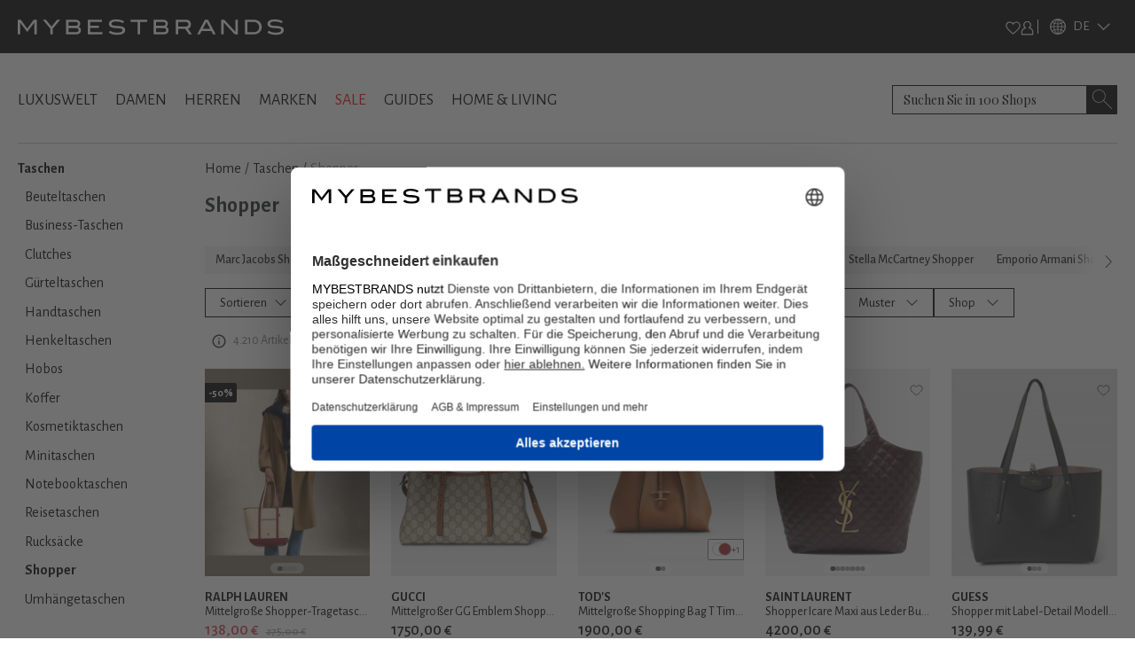

--- FILE ---
content_type: application/javascript; charset=UTF-8
request_url: https://www.mybestbrands.de/_next/static/chunks/app/%5Blocale%5D/error-9485dc48932f4d5b.js
body_size: 775
content:
(self.webpackChunk_N_E=self.webpackChunk_N_E||[]).push([[6816],{53932:function(e,t,n){Promise.resolve().then(n.bind(n,46665))},46665:function(e,t,n){"use strict";n.r(t),n.d(t,{default:function(){return a}});var s=n(57437),i=n(87138),r=n(66648),c=n(2265),l=n(65499);function a(e){let{reset:t,error:n}=e;return(0,c.useEffect)(()=>{l.Tb(n)},[n]),(0,s.jsxs)("div",{children:[(0,s.jsx)("div",{className:"d-flex align-items-center justify-content-center",style:{height:"55px",backgroundColor:"black",color:"white",fontSize:"1.5rem"},children:(0,s.jsx)(r.default,{priority:!0,src:"/intstatic/images/mbb-logo-white.svg",alt:"mybestbrands logo",height:55,width:300})}),(0,s.jsx)("div",{className:"container d-flex flex-column justify-content-center",style:{height:"calc(100vh - 55px)"},children:(0,s.jsxs)("div",{className:"row mx-4 mx-md-0",children:[(0,s.jsx)("div",{className:"col-md-4 order-1 order-md-0",children:(0,s.jsx)(r.default,{src:"/intstatic/images/ErrorBackground.jpg",alt:"404",sizes:"100vw",width:0,height:0,style:{width:"100%",height:"auto",aspectRatio:"419/558"}})}),(0,s.jsxs)("div",{className:"col-md-8 order-0 order-md-1 d-flex flex-column text-center align-items-center justify-content-center gap-2 gap-md-5 mb-5 mb-md-0",children:[(0,s.jsx)("h1",{style:{fontFamily:"var(--font-playfair)"},children:(0,s.jsx)("i",{children:"Oops, something went wrong"})}),(0,s.jsxs)("div",{className:"d-flex gap-2",children:[(0,s.jsx)(i.default,{href:"/",className:"btn btn-black-hover-light",children:"Home"}),(0,s.jsx)("button",{className:"btn btn-white-hover-black",onClick:()=>t(),children:"Try again"})]})]})]})})]})}}},function(e){e.O(0,[4974,5499,2971,7023,1744],function(){return e(e.s=53932)}),_N_E=e.O()}]);
//# sourceMappingURL=error-9485dc48932f4d5b.js.map

--- FILE ---
content_type: text/x-component
request_url: https://www.mybestbrands.de/taschen/?_rsc=mvods
body_size: 9
content:
0:["DVZwfgAJWthd34s5C1uWv",[["children",["locale","de","d"],"children","list","children",["slug","taschen","d"],[["slug","taschen","d"],{"children":["__PAGE__",{}]}],null,null]]]
